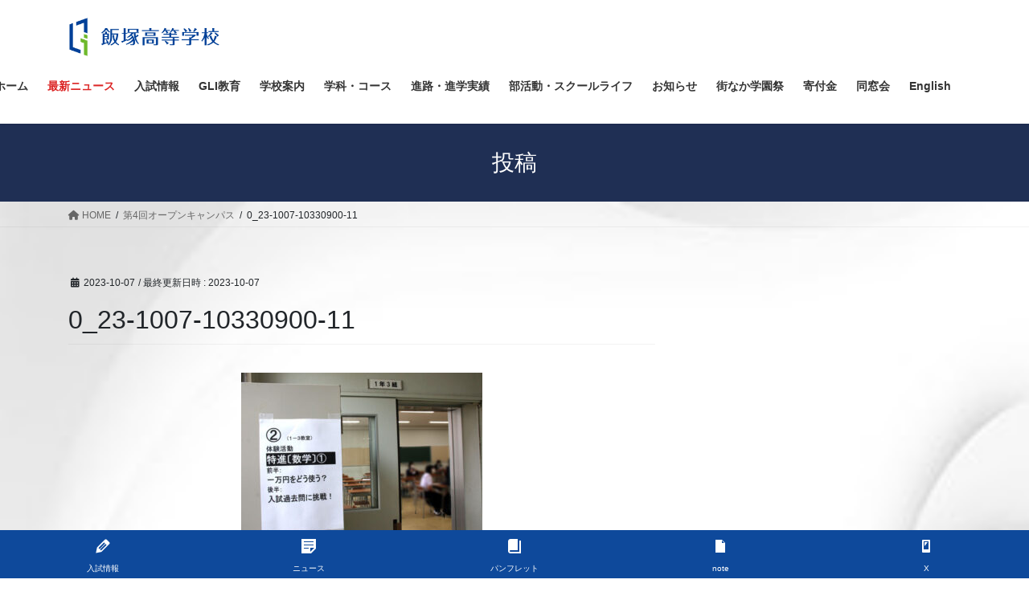

--- FILE ---
content_type: text/html; charset=UTF-8
request_url: https://iizuka.ed.jp/topics/23-1012-1100/attachment/0_23-1007-10330900-11/
body_size: 16367
content:
<!DOCTYPE html>
<html dir="ltr" lang="ja" prefix="og: https://ogp.me/ns#">
<head>
<meta charset="utf-8">
<meta http-equiv="X-UA-Compatible" content="IE=edge">
<meta name="viewport" content="width=device-width, initial-scale=1">
<title>0_23-1007-10330900-11 | 学校法人 嶋田学園 飯塚高等学校</title>

		<!-- All in One SEO 4.7.6 - aioseo.com -->
	<meta name="robots" content="max-image-preview:large" />
	<meta name="author" content="matsukuma-admin"/>
	<link rel="canonical" href="https://iizuka.ed.jp/topics/23-1012-1100/attachment/0_23-1007-10330900-11/" />
	<meta name="generator" content="All in One SEO (AIOSEO) 4.7.6" />

		<!-- Google tag (gtag.js) -->
<script async src="https://www.googletagmanager.com/gtag/js?id=G-0701DGV2FP"></script> <script> window.dataLayer = window.dataLayer || []; function gtag(){dataLayer.push(arguments);} gtag('js', new Date()); gtag('config', 'G-0701DGV2FP'); </script>
		<meta property="og:locale" content="ja_JP" />
		<meta property="og:site_name" content="学校法人 嶋田学園 飯塚高等学校" />
		<meta property="og:type" content="article" />
		<meta property="og:title" content="0_23-1007-10330900-11 | 学校法人 嶋田学園 飯塚高等学校" />
		<meta property="og:url" content="https://iizuka.ed.jp/topics/23-1012-1100/attachment/0_23-1007-10330900-11/" />
		<meta property="og:image" content="https://iizuka.ed.jp/wp-content/uploads/2023/08/23-0804-1015.jpg" />
		<meta property="og:image:secure_url" content="https://iizuka.ed.jp/wp-content/uploads/2023/08/23-0804-1015.jpg" />
		<meta property="og:image:width" content="1080" />
		<meta property="og:image:height" content="1080" />
		<meta property="article:published_time" content="2023-10-07T05:23:34+00:00" />
		<meta property="article:modified_time" content="2023-10-07T05:23:34+00:00" />
		<meta name="twitter:card" content="summary_large_image" />
		<meta name="twitter:title" content="0_23-1007-10330900-11 | 学校法人 嶋田学園 飯塚高等学校" />
		<meta name="twitter:image" content="https://iizuka.ed.jp/wp-content/uploads/2023/08/23-0804-1015.jpg" />
		<script type="application/ld+json" class="aioseo-schema">
			{"@context":"https:\/\/schema.org","@graph":[{"@type":"BreadcrumbList","@id":"https:\/\/iizuka.ed.jp\/topics\/23-1012-1100\/attachment\/0_23-1007-10330900-11\/#breadcrumblist","itemListElement":[{"@type":"ListItem","@id":"https:\/\/iizuka.ed.jp\/#listItem","position":1,"name":"\u5bb6","item":"https:\/\/iizuka.ed.jp\/","nextItem":{"@type":"ListItem","@id":"https:\/\/iizuka.ed.jp\/topics\/23-1012-1100\/attachment\/0_23-1007-10330900-11\/#listItem","name":"0_23-1007-10330900-11"}},{"@type":"ListItem","@id":"https:\/\/iizuka.ed.jp\/topics\/23-1012-1100\/attachment\/0_23-1007-10330900-11\/#listItem","position":2,"name":"0_23-1007-10330900-11","previousItem":{"@type":"ListItem","@id":"https:\/\/iizuka.ed.jp\/#listItem","name":"\u5bb6"}}]},{"@type":"ItemPage","@id":"https:\/\/iizuka.ed.jp\/topics\/23-1012-1100\/attachment\/0_23-1007-10330900-11\/#itempage","url":"https:\/\/iizuka.ed.jp\/topics\/23-1012-1100\/attachment\/0_23-1007-10330900-11\/","name":"0_23-1007-10330900-11 | \u5b66\u6821\u6cd5\u4eba \u5d8b\u7530\u5b66\u5712 \u98ef\u585a\u9ad8\u7b49\u5b66\u6821","inLanguage":"ja","isPartOf":{"@id":"https:\/\/iizuka.ed.jp\/#website"},"breadcrumb":{"@id":"https:\/\/iizuka.ed.jp\/topics\/23-1012-1100\/attachment\/0_23-1007-10330900-11\/#breadcrumblist"},"author":{"@id":"https:\/\/iizuka.ed.jp\/author\/matsukuma-admin\/#author"},"creator":{"@id":"https:\/\/iizuka.ed.jp\/author\/matsukuma-admin\/#author"},"datePublished":"2023-10-07T14:23:34+09:00","dateModified":"2023-10-07T14:23:34+09:00"},{"@type":"Organization","@id":"https:\/\/iizuka.ed.jp\/#organization","name":"\u5b66\u6821\u6cd5\u4eba \u5d8b\u7530\u5b66\u5712 \u98ef\u585a\u9ad8\u7b49\u5b66\u6821","url":"https:\/\/iizuka.ed.jp\/"},{"@type":"Person","@id":"https:\/\/iizuka.ed.jp\/author\/matsukuma-admin\/#author","url":"https:\/\/iizuka.ed.jp\/author\/matsukuma-admin\/","name":"matsukuma-admin","image":{"@type":"ImageObject","@id":"https:\/\/iizuka.ed.jp\/topics\/23-1012-1100\/attachment\/0_23-1007-10330900-11\/#authorImage","url":"https:\/\/secure.gravatar.com\/avatar\/ec9170fb35f6fa0f582a5eb2efec474aeafca563fd83953e68df9563db6db772?s=96&d=mm&r=g","width":96,"height":96,"caption":"matsukuma-admin"}},{"@type":"WebSite","@id":"https:\/\/iizuka.ed.jp\/#website","url":"https:\/\/iizuka.ed.jp\/","name":"\u5b66\u6821\u6cd5\u4eba \u5d8b\u7530\u5b66\u5712 \u98ef\u585a\u9ad8\u7b49\u5b66\u6821","inLanguage":"ja","publisher":{"@id":"https:\/\/iizuka.ed.jp\/#organization"}}]}
		</script>
		<!-- All in One SEO -->

<link rel="alternate" type="application/rss+xml" title="学校法人 嶋田学園 飯塚高等学校 &raquo; フィード" href="https://iizuka.ed.jp/feed/" />
<link rel="alternate" type="application/rss+xml" title="学校法人 嶋田学園 飯塚高等学校 &raquo; コメントフィード" href="https://iizuka.ed.jp/comments/feed/" />
<link rel="alternate" type="application/rss+xml" title="学校法人 嶋田学園 飯塚高等学校 &raquo; 0_23-1007-10330900-11 のコメントのフィード" href="https://iizuka.ed.jp/topics/23-1012-1100/attachment/0_23-1007-10330900-11/feed/" />
<link rel="alternate" title="oEmbed (JSON)" type="application/json+oembed" href="https://iizuka.ed.jp/wp-json/oembed/1.0/embed?url=https%3A%2F%2Fiizuka.ed.jp%2Ftopics%2F23-1012-1100%2Fattachment%2F0_23-1007-10330900-11%2F" />
<link rel="alternate" title="oEmbed (XML)" type="text/xml+oembed" href="https://iizuka.ed.jp/wp-json/oembed/1.0/embed?url=https%3A%2F%2Fiizuka.ed.jp%2Ftopics%2F23-1012-1100%2Fattachment%2F0_23-1007-10330900-11%2F&#038;format=xml" />
<style id='wp-img-auto-sizes-contain-inline-css' type='text/css'>
img:is([sizes=auto i],[sizes^="auto," i]){contain-intrinsic-size:3000px 1500px}
/*# sourceURL=wp-img-auto-sizes-contain-inline-css */
</style>
<style id='wp-emoji-styles-inline-css' type='text/css'>

	img.wp-smiley, img.emoji {
		display: inline !important;
		border: none !important;
		box-shadow: none !important;
		height: 1em !important;
		width: 1em !important;
		margin: 0 0.07em !important;
		vertical-align: -0.1em !important;
		background: none !important;
		padding: 0 !important;
	}
/*# sourceURL=wp-emoji-styles-inline-css */
</style>
<style id='wp-block-library-inline-css' type='text/css'>
:root{--wp-block-synced-color:#7a00df;--wp-block-synced-color--rgb:122,0,223;--wp-bound-block-color:var(--wp-block-synced-color);--wp-editor-canvas-background:#ddd;--wp-admin-theme-color:#007cba;--wp-admin-theme-color--rgb:0,124,186;--wp-admin-theme-color-darker-10:#006ba1;--wp-admin-theme-color-darker-10--rgb:0,107,160.5;--wp-admin-theme-color-darker-20:#005a87;--wp-admin-theme-color-darker-20--rgb:0,90,135;--wp-admin-border-width-focus:2px}@media (min-resolution:192dpi){:root{--wp-admin-border-width-focus:1.5px}}.wp-element-button{cursor:pointer}:root .has-very-light-gray-background-color{background-color:#eee}:root .has-very-dark-gray-background-color{background-color:#313131}:root .has-very-light-gray-color{color:#eee}:root .has-very-dark-gray-color{color:#313131}:root .has-vivid-green-cyan-to-vivid-cyan-blue-gradient-background{background:linear-gradient(135deg,#00d084,#0693e3)}:root .has-purple-crush-gradient-background{background:linear-gradient(135deg,#34e2e4,#4721fb 50%,#ab1dfe)}:root .has-hazy-dawn-gradient-background{background:linear-gradient(135deg,#faaca8,#dad0ec)}:root .has-subdued-olive-gradient-background{background:linear-gradient(135deg,#fafae1,#67a671)}:root .has-atomic-cream-gradient-background{background:linear-gradient(135deg,#fdd79a,#004a59)}:root .has-nightshade-gradient-background{background:linear-gradient(135deg,#330968,#31cdcf)}:root .has-midnight-gradient-background{background:linear-gradient(135deg,#020381,#2874fc)}:root{--wp--preset--font-size--normal:16px;--wp--preset--font-size--huge:42px}.has-regular-font-size{font-size:1em}.has-larger-font-size{font-size:2.625em}.has-normal-font-size{font-size:var(--wp--preset--font-size--normal)}.has-huge-font-size{font-size:var(--wp--preset--font-size--huge)}.has-text-align-center{text-align:center}.has-text-align-left{text-align:left}.has-text-align-right{text-align:right}.has-fit-text{white-space:nowrap!important}#end-resizable-editor-section{display:none}.aligncenter{clear:both}.items-justified-left{justify-content:flex-start}.items-justified-center{justify-content:center}.items-justified-right{justify-content:flex-end}.items-justified-space-between{justify-content:space-between}.screen-reader-text{border:0;clip-path:inset(50%);height:1px;margin:-1px;overflow:hidden;padding:0;position:absolute;width:1px;word-wrap:normal!important}.screen-reader-text:focus{background-color:#ddd;clip-path:none;color:#444;display:block;font-size:1em;height:auto;left:5px;line-height:normal;padding:15px 23px 14px;text-decoration:none;top:5px;width:auto;z-index:100000}html :where(.has-border-color){border-style:solid}html :where([style*=border-top-color]){border-top-style:solid}html :where([style*=border-right-color]){border-right-style:solid}html :where([style*=border-bottom-color]){border-bottom-style:solid}html :where([style*=border-left-color]){border-left-style:solid}html :where([style*=border-width]){border-style:solid}html :where([style*=border-top-width]){border-top-style:solid}html :where([style*=border-right-width]){border-right-style:solid}html :where([style*=border-bottom-width]){border-bottom-style:solid}html :where([style*=border-left-width]){border-left-style:solid}html :where(img[class*=wp-image-]){height:auto;max-width:100%}:where(figure){margin:0 0 1em}html :where(.is-position-sticky){--wp-admin--admin-bar--position-offset:var(--wp-admin--admin-bar--height,0px)}@media screen and (max-width:600px){html :where(.is-position-sticky){--wp-admin--admin-bar--position-offset:0px}}

/*# sourceURL=wp-block-library-inline-css */
</style><style id='wp-block-button-inline-css' type='text/css'>
.wp-block-button__link{align-content:center;box-sizing:border-box;cursor:pointer;display:inline-block;height:100%;text-align:center;word-break:break-word}.wp-block-button__link.aligncenter{text-align:center}.wp-block-button__link.alignright{text-align:right}:where(.wp-block-button__link){border-radius:9999px;box-shadow:none;padding:calc(.667em + 2px) calc(1.333em + 2px);text-decoration:none}.wp-block-button[style*=text-decoration] .wp-block-button__link{text-decoration:inherit}.wp-block-buttons>.wp-block-button.has-custom-width{max-width:none}.wp-block-buttons>.wp-block-button.has-custom-width .wp-block-button__link{width:100%}.wp-block-buttons>.wp-block-button.has-custom-font-size .wp-block-button__link{font-size:inherit}.wp-block-buttons>.wp-block-button.wp-block-button__width-25{width:calc(25% - var(--wp--style--block-gap, .5em)*.75)}.wp-block-buttons>.wp-block-button.wp-block-button__width-50{width:calc(50% - var(--wp--style--block-gap, .5em)*.5)}.wp-block-buttons>.wp-block-button.wp-block-button__width-75{width:calc(75% - var(--wp--style--block-gap, .5em)*.25)}.wp-block-buttons>.wp-block-button.wp-block-button__width-100{flex-basis:100%;width:100%}.wp-block-buttons.is-vertical>.wp-block-button.wp-block-button__width-25{width:25%}.wp-block-buttons.is-vertical>.wp-block-button.wp-block-button__width-50{width:50%}.wp-block-buttons.is-vertical>.wp-block-button.wp-block-button__width-75{width:75%}.wp-block-button.is-style-squared,.wp-block-button__link.wp-block-button.is-style-squared{border-radius:0}.wp-block-button.no-border-radius,.wp-block-button__link.no-border-radius{border-radius:0!important}:root :where(.wp-block-button .wp-block-button__link.is-style-outline),:root :where(.wp-block-button.is-style-outline>.wp-block-button__link){border:2px solid;padding:.667em 1.333em}:root :where(.wp-block-button .wp-block-button__link.is-style-outline:not(.has-text-color)),:root :where(.wp-block-button.is-style-outline>.wp-block-button__link:not(.has-text-color)){color:currentColor}:root :where(.wp-block-button .wp-block-button__link.is-style-outline:not(.has-background)),:root :where(.wp-block-button.is-style-outline>.wp-block-button__link:not(.has-background)){background-color:initial;background-image:none}
/*# sourceURL=https://iizuka.ed.jp/wp-includes/blocks/button/style.min.css */
</style>
<style id='wp-block-buttons-inline-css' type='text/css'>
.wp-block-buttons{box-sizing:border-box}.wp-block-buttons.is-vertical{flex-direction:column}.wp-block-buttons.is-vertical>.wp-block-button:last-child{margin-bottom:0}.wp-block-buttons>.wp-block-button{display:inline-block;margin:0}.wp-block-buttons.is-content-justification-left{justify-content:flex-start}.wp-block-buttons.is-content-justification-left.is-vertical{align-items:flex-start}.wp-block-buttons.is-content-justification-center{justify-content:center}.wp-block-buttons.is-content-justification-center.is-vertical{align-items:center}.wp-block-buttons.is-content-justification-right{justify-content:flex-end}.wp-block-buttons.is-content-justification-right.is-vertical{align-items:flex-end}.wp-block-buttons.is-content-justification-space-between{justify-content:space-between}.wp-block-buttons.aligncenter{text-align:center}.wp-block-buttons:not(.is-content-justification-space-between,.is-content-justification-right,.is-content-justification-left,.is-content-justification-center) .wp-block-button.aligncenter{margin-left:auto;margin-right:auto;width:100%}.wp-block-buttons[style*=text-decoration] .wp-block-button,.wp-block-buttons[style*=text-decoration] .wp-block-button__link{text-decoration:inherit}.wp-block-buttons.has-custom-font-size .wp-block-button__link{font-size:inherit}.wp-block-buttons .wp-block-button__link{width:100%}.wp-block-button.aligncenter{text-align:center}
/*# sourceURL=https://iizuka.ed.jp/wp-includes/blocks/buttons/style.min.css */
</style>
<style id='wp-block-columns-inline-css' type='text/css'>
.wp-block-columns{box-sizing:border-box;display:flex;flex-wrap:wrap!important}@media (min-width:782px){.wp-block-columns{flex-wrap:nowrap!important}}.wp-block-columns{align-items:normal!important}.wp-block-columns.are-vertically-aligned-top{align-items:flex-start}.wp-block-columns.are-vertically-aligned-center{align-items:center}.wp-block-columns.are-vertically-aligned-bottom{align-items:flex-end}@media (max-width:781px){.wp-block-columns:not(.is-not-stacked-on-mobile)>.wp-block-column{flex-basis:100%!important}}@media (min-width:782px){.wp-block-columns:not(.is-not-stacked-on-mobile)>.wp-block-column{flex-basis:0;flex-grow:1}.wp-block-columns:not(.is-not-stacked-on-mobile)>.wp-block-column[style*=flex-basis]{flex-grow:0}}.wp-block-columns.is-not-stacked-on-mobile{flex-wrap:nowrap!important}.wp-block-columns.is-not-stacked-on-mobile>.wp-block-column{flex-basis:0;flex-grow:1}.wp-block-columns.is-not-stacked-on-mobile>.wp-block-column[style*=flex-basis]{flex-grow:0}:where(.wp-block-columns){margin-bottom:1.75em}:where(.wp-block-columns.has-background){padding:1.25em 2.375em}.wp-block-column{flex-grow:1;min-width:0;overflow-wrap:break-word;word-break:break-word}.wp-block-column.is-vertically-aligned-top{align-self:flex-start}.wp-block-column.is-vertically-aligned-center{align-self:center}.wp-block-column.is-vertically-aligned-bottom{align-self:flex-end}.wp-block-column.is-vertically-aligned-stretch{align-self:stretch}.wp-block-column.is-vertically-aligned-bottom,.wp-block-column.is-vertically-aligned-center,.wp-block-column.is-vertically-aligned-top{width:100%}
/*# sourceURL=https://iizuka.ed.jp/wp-includes/blocks/columns/style.min.css */
</style>
<style id='wp-block-paragraph-inline-css' type='text/css'>
.is-small-text{font-size:.875em}.is-regular-text{font-size:1em}.is-large-text{font-size:2.25em}.is-larger-text{font-size:3em}.has-drop-cap:not(:focus):first-letter{float:left;font-size:8.4em;font-style:normal;font-weight:100;line-height:.68;margin:.05em .1em 0 0;text-transform:uppercase}body.rtl .has-drop-cap:not(:focus):first-letter{float:none;margin-left:.1em}p.has-drop-cap.has-background{overflow:hidden}:root :where(p.has-background){padding:1.25em 2.375em}:where(p.has-text-color:not(.has-link-color)) a{color:inherit}p.has-text-align-left[style*="writing-mode:vertical-lr"],p.has-text-align-right[style*="writing-mode:vertical-rl"]{rotate:180deg}
/*# sourceURL=https://iizuka.ed.jp/wp-includes/blocks/paragraph/style.min.css */
</style>
<style id='global-styles-inline-css' type='text/css'>
:root{--wp--preset--aspect-ratio--square: 1;--wp--preset--aspect-ratio--4-3: 4/3;--wp--preset--aspect-ratio--3-4: 3/4;--wp--preset--aspect-ratio--3-2: 3/2;--wp--preset--aspect-ratio--2-3: 2/3;--wp--preset--aspect-ratio--16-9: 16/9;--wp--preset--aspect-ratio--9-16: 9/16;--wp--preset--color--black: #000000;--wp--preset--color--cyan-bluish-gray: #abb8c3;--wp--preset--color--white: #ffffff;--wp--preset--color--pale-pink: #f78da7;--wp--preset--color--vivid-red: #cf2e2e;--wp--preset--color--luminous-vivid-orange: #ff6900;--wp--preset--color--luminous-vivid-amber: #fcb900;--wp--preset--color--light-green-cyan: #7bdcb5;--wp--preset--color--vivid-green-cyan: #00d084;--wp--preset--color--pale-cyan-blue: #8ed1fc;--wp--preset--color--vivid-cyan-blue: #0693e3;--wp--preset--color--vivid-purple: #9b51e0;--wp--preset--gradient--vivid-cyan-blue-to-vivid-purple: linear-gradient(135deg,rgb(6,147,227) 0%,rgb(155,81,224) 100%);--wp--preset--gradient--light-green-cyan-to-vivid-green-cyan: linear-gradient(135deg,rgb(122,220,180) 0%,rgb(0,208,130) 100%);--wp--preset--gradient--luminous-vivid-amber-to-luminous-vivid-orange: linear-gradient(135deg,rgb(252,185,0) 0%,rgb(255,105,0) 100%);--wp--preset--gradient--luminous-vivid-orange-to-vivid-red: linear-gradient(135deg,rgb(255,105,0) 0%,rgb(207,46,46) 100%);--wp--preset--gradient--very-light-gray-to-cyan-bluish-gray: linear-gradient(135deg,rgb(238,238,238) 0%,rgb(169,184,195) 100%);--wp--preset--gradient--cool-to-warm-spectrum: linear-gradient(135deg,rgb(74,234,220) 0%,rgb(151,120,209) 20%,rgb(207,42,186) 40%,rgb(238,44,130) 60%,rgb(251,105,98) 80%,rgb(254,248,76) 100%);--wp--preset--gradient--blush-light-purple: linear-gradient(135deg,rgb(255,206,236) 0%,rgb(152,150,240) 100%);--wp--preset--gradient--blush-bordeaux: linear-gradient(135deg,rgb(254,205,165) 0%,rgb(254,45,45) 50%,rgb(107,0,62) 100%);--wp--preset--gradient--luminous-dusk: linear-gradient(135deg,rgb(255,203,112) 0%,rgb(199,81,192) 50%,rgb(65,88,208) 100%);--wp--preset--gradient--pale-ocean: linear-gradient(135deg,rgb(255,245,203) 0%,rgb(182,227,212) 50%,rgb(51,167,181) 100%);--wp--preset--gradient--electric-grass: linear-gradient(135deg,rgb(202,248,128) 0%,rgb(113,206,126) 100%);--wp--preset--gradient--midnight: linear-gradient(135deg,rgb(2,3,129) 0%,rgb(40,116,252) 100%);--wp--preset--font-size--small: 13px;--wp--preset--font-size--medium: 20px;--wp--preset--font-size--large: 36px;--wp--preset--font-size--x-large: 42px;--wp--preset--spacing--20: 0.44rem;--wp--preset--spacing--30: 0.67rem;--wp--preset--spacing--40: 1rem;--wp--preset--spacing--50: 1.5rem;--wp--preset--spacing--60: 2.25rem;--wp--preset--spacing--70: 3.38rem;--wp--preset--spacing--80: 5.06rem;--wp--preset--shadow--natural: 6px 6px 9px rgba(0, 0, 0, 0.2);--wp--preset--shadow--deep: 12px 12px 50px rgba(0, 0, 0, 0.4);--wp--preset--shadow--sharp: 6px 6px 0px rgba(0, 0, 0, 0.2);--wp--preset--shadow--outlined: 6px 6px 0px -3px rgb(255, 255, 255), 6px 6px rgb(0, 0, 0);--wp--preset--shadow--crisp: 6px 6px 0px rgb(0, 0, 0);}:where(.is-layout-flex){gap: 0.5em;}:where(.is-layout-grid){gap: 0.5em;}body .is-layout-flex{display: flex;}.is-layout-flex{flex-wrap: wrap;align-items: center;}.is-layout-flex > :is(*, div){margin: 0;}body .is-layout-grid{display: grid;}.is-layout-grid > :is(*, div){margin: 0;}:where(.wp-block-columns.is-layout-flex){gap: 2em;}:where(.wp-block-columns.is-layout-grid){gap: 2em;}:where(.wp-block-post-template.is-layout-flex){gap: 1.25em;}:where(.wp-block-post-template.is-layout-grid){gap: 1.25em;}.has-black-color{color: var(--wp--preset--color--black) !important;}.has-cyan-bluish-gray-color{color: var(--wp--preset--color--cyan-bluish-gray) !important;}.has-white-color{color: var(--wp--preset--color--white) !important;}.has-pale-pink-color{color: var(--wp--preset--color--pale-pink) !important;}.has-vivid-red-color{color: var(--wp--preset--color--vivid-red) !important;}.has-luminous-vivid-orange-color{color: var(--wp--preset--color--luminous-vivid-orange) !important;}.has-luminous-vivid-amber-color{color: var(--wp--preset--color--luminous-vivid-amber) !important;}.has-light-green-cyan-color{color: var(--wp--preset--color--light-green-cyan) !important;}.has-vivid-green-cyan-color{color: var(--wp--preset--color--vivid-green-cyan) !important;}.has-pale-cyan-blue-color{color: var(--wp--preset--color--pale-cyan-blue) !important;}.has-vivid-cyan-blue-color{color: var(--wp--preset--color--vivid-cyan-blue) !important;}.has-vivid-purple-color{color: var(--wp--preset--color--vivid-purple) !important;}.has-black-background-color{background-color: var(--wp--preset--color--black) !important;}.has-cyan-bluish-gray-background-color{background-color: var(--wp--preset--color--cyan-bluish-gray) !important;}.has-white-background-color{background-color: var(--wp--preset--color--white) !important;}.has-pale-pink-background-color{background-color: var(--wp--preset--color--pale-pink) !important;}.has-vivid-red-background-color{background-color: var(--wp--preset--color--vivid-red) !important;}.has-luminous-vivid-orange-background-color{background-color: var(--wp--preset--color--luminous-vivid-orange) !important;}.has-luminous-vivid-amber-background-color{background-color: var(--wp--preset--color--luminous-vivid-amber) !important;}.has-light-green-cyan-background-color{background-color: var(--wp--preset--color--light-green-cyan) !important;}.has-vivid-green-cyan-background-color{background-color: var(--wp--preset--color--vivid-green-cyan) !important;}.has-pale-cyan-blue-background-color{background-color: var(--wp--preset--color--pale-cyan-blue) !important;}.has-vivid-cyan-blue-background-color{background-color: var(--wp--preset--color--vivid-cyan-blue) !important;}.has-vivid-purple-background-color{background-color: var(--wp--preset--color--vivid-purple) !important;}.has-black-border-color{border-color: var(--wp--preset--color--black) !important;}.has-cyan-bluish-gray-border-color{border-color: var(--wp--preset--color--cyan-bluish-gray) !important;}.has-white-border-color{border-color: var(--wp--preset--color--white) !important;}.has-pale-pink-border-color{border-color: var(--wp--preset--color--pale-pink) !important;}.has-vivid-red-border-color{border-color: var(--wp--preset--color--vivid-red) !important;}.has-luminous-vivid-orange-border-color{border-color: var(--wp--preset--color--luminous-vivid-orange) !important;}.has-luminous-vivid-amber-border-color{border-color: var(--wp--preset--color--luminous-vivid-amber) !important;}.has-light-green-cyan-border-color{border-color: var(--wp--preset--color--light-green-cyan) !important;}.has-vivid-green-cyan-border-color{border-color: var(--wp--preset--color--vivid-green-cyan) !important;}.has-pale-cyan-blue-border-color{border-color: var(--wp--preset--color--pale-cyan-blue) !important;}.has-vivid-cyan-blue-border-color{border-color: var(--wp--preset--color--vivid-cyan-blue) !important;}.has-vivid-purple-border-color{border-color: var(--wp--preset--color--vivid-purple) !important;}.has-vivid-cyan-blue-to-vivid-purple-gradient-background{background: var(--wp--preset--gradient--vivid-cyan-blue-to-vivid-purple) !important;}.has-light-green-cyan-to-vivid-green-cyan-gradient-background{background: var(--wp--preset--gradient--light-green-cyan-to-vivid-green-cyan) !important;}.has-luminous-vivid-amber-to-luminous-vivid-orange-gradient-background{background: var(--wp--preset--gradient--luminous-vivid-amber-to-luminous-vivid-orange) !important;}.has-luminous-vivid-orange-to-vivid-red-gradient-background{background: var(--wp--preset--gradient--luminous-vivid-orange-to-vivid-red) !important;}.has-very-light-gray-to-cyan-bluish-gray-gradient-background{background: var(--wp--preset--gradient--very-light-gray-to-cyan-bluish-gray) !important;}.has-cool-to-warm-spectrum-gradient-background{background: var(--wp--preset--gradient--cool-to-warm-spectrum) !important;}.has-blush-light-purple-gradient-background{background: var(--wp--preset--gradient--blush-light-purple) !important;}.has-blush-bordeaux-gradient-background{background: var(--wp--preset--gradient--blush-bordeaux) !important;}.has-luminous-dusk-gradient-background{background: var(--wp--preset--gradient--luminous-dusk) !important;}.has-pale-ocean-gradient-background{background: var(--wp--preset--gradient--pale-ocean) !important;}.has-electric-grass-gradient-background{background: var(--wp--preset--gradient--electric-grass) !important;}.has-midnight-gradient-background{background: var(--wp--preset--gradient--midnight) !important;}.has-small-font-size{font-size: var(--wp--preset--font-size--small) !important;}.has-medium-font-size{font-size: var(--wp--preset--font-size--medium) !important;}.has-large-font-size{font-size: var(--wp--preset--font-size--large) !important;}.has-x-large-font-size{font-size: var(--wp--preset--font-size--x-large) !important;}
:where(.wp-block-columns.is-layout-flex){gap: 2em;}:where(.wp-block-columns.is-layout-grid){gap: 2em;}
/*# sourceURL=global-styles-inline-css */
</style>
<style id='core-block-supports-inline-css' type='text/css'>
.wp-container-core-buttons-is-layout-fdcfc74e{justify-content:flex-start;}.wp-container-core-columns-is-layout-9d6595d7{flex-wrap:nowrap;}
/*# sourceURL=core-block-supports-inline-css */
</style>

<style id='classic-theme-styles-inline-css' type='text/css'>
/*! This file is auto-generated */
.wp-block-button__link{color:#fff;background-color:#32373c;border-radius:9999px;box-shadow:none;text-decoration:none;padding:calc(.667em + 2px) calc(1.333em + 2px);font-size:1.125em}.wp-block-file__button{background:#32373c;color:#fff;text-decoration:none}
/*# sourceURL=/wp-includes/css/classic-themes.min.css */
</style>
<link rel='stylesheet' id='dashicons-css' href='https://iizuka.ed.jp/wp-includes/css/dashicons.min.css?ver=74143cd002e9c4de2ab08d2c419071ad' type='text/css' media='all' />
<link rel='stylesheet' id='rt-fontawsome-css' href='https://iizuka.ed.jp/wp-content/plugins/the-post-grid/assets/vendor/font-awesome/css/font-awesome.min.css?ver=7.7.15' type='text/css' media='all' />
<link rel='stylesheet' id='rt-tpg-css' href='https://iizuka.ed.jp/wp-content/plugins/the-post-grid/assets/css/thepostgrid.min.css?ver=7.7.15' type='text/css' media='all' />
<link rel='stylesheet' id='bootstrap-4-style-css' href='https://iizuka.ed.jp/wp-content/themes/lightning/_g2/library/bootstrap-4/css/bootstrap.min.css?ver=4.5.0' type='text/css' media='all' />
<link rel='stylesheet' id='lightning-common-style-css' href='https://iizuka.ed.jp/wp-content/themes/lightning/_g2/assets/css/common.css?ver=15.28.2' type='text/css' media='all' />
<style id='lightning-common-style-inline-css' type='text/css'>
/* vk-mobile-nav */:root {--vk-mobile-nav-menu-btn-bg-src: url("https://iizuka.ed.jp/wp-content/themes/lightning/_g2/inc/vk-mobile-nav/package/images/vk-menu-btn-black.svg");--vk-mobile-nav-menu-btn-close-bg-src: url("https://iizuka.ed.jp/wp-content/themes/lightning/_g2/inc/vk-mobile-nav/package/images/vk-menu-close-black.svg");--vk-menu-acc-icon-open-black-bg-src: url("https://iizuka.ed.jp/wp-content/themes/lightning/_g2/inc/vk-mobile-nav/package/images/vk-menu-acc-icon-open-black.svg");--vk-menu-acc-icon-open-white-bg-src: url("https://iizuka.ed.jp/wp-content/themes/lightning/_g2/inc/vk-mobile-nav/package/images/vk-menu-acc-icon-open-white.svg");--vk-menu-acc-icon-close-black-bg-src: url("https://iizuka.ed.jp/wp-content/themes/lightning/_g2/inc/vk-mobile-nav/package/images/vk-menu-close-black.svg");--vk-menu-acc-icon-close-white-bg-src: url("https://iizuka.ed.jp/wp-content/themes/lightning/_g2/inc/vk-mobile-nav/package/images/vk-menu-close-white.svg");}
/*# sourceURL=lightning-common-style-inline-css */
</style>
<link rel='stylesheet' id='lightning-design-style-css' href='https://iizuka.ed.jp/wp-content/themes/lightning/_g2/design-skin/origin2/css/style.css?ver=15.28.2' type='text/css' media='all' />
<style id='lightning-design-style-inline-css' type='text/css'>
:root {--color-key:#1f2f54;--wp--preset--color--vk-color-primary:#1f2f54;--color-key-dark:#2e6da4;}
/* ltg common custom */:root {--vk-menu-acc-btn-border-color:#333;--vk-color-primary:#1f2f54;--vk-color-primary-dark:#1a2847;--vk-color-primary-vivid:#22345c;--color-key:#1f2f54;--wp--preset--color--vk-color-primary:#1f2f54;--color-key-dark:#1a2847;}.veu_color_txt_key { color:#1a2847 ; }.veu_color_bg_key { background-color:#1a2847 ; }.veu_color_border_key { border-color:#1a2847 ; }.btn-default { border-color:#1f2f54;color:#1f2f54;}.btn-default:focus,.btn-default:hover { border-color:#1f2f54;background-color: #1f2f54; }.wp-block-search__button,.btn-primary { background-color:#1f2f54;border-color:#1a2847; }.wp-block-search__button:focus,.wp-block-search__button:hover,.btn-primary:not(:disabled):not(.disabled):active,.btn-primary:focus,.btn-primary:hover { background-color:#1a2847;border-color:#1f2f54; }.btn-outline-primary { color : #1f2f54 ; border-color:#1f2f54; }.btn-outline-primary:not(:disabled):not(.disabled):active,.btn-outline-primary:focus,.btn-outline-primary:hover { color : #fff; background-color:#1f2f54;border-color:#1a2847; }a { color:#337ab7; }
.tagcloud a:before { font-family: "Font Awesome 5 Free";content: "\f02b";font-weight: bold; }
.media .media-body .media-heading a:hover { color:#1f2f54; }@media (min-width: 768px){.gMenu > li:before,.gMenu > li.menu-item-has-children::after { border-bottom-color:#1a2847 }.gMenu li li { background-color:#1a2847 }.gMenu li li a:hover { background-color:#1f2f54; }} /* @media (min-width: 768px) */.page-header { background-color:#1f2f54; }h2,.mainSection-title { border-top-color:#1f2f54; }h3:after,.subSection-title:after { border-bottom-color:#1f2f54; }ul.page-numbers li span.page-numbers.current,.page-link dl .post-page-numbers.current { background-color:#1f2f54; }.pager li > a { border-color:#1f2f54;color:#1f2f54;}.pager li > a:hover { background-color:#1f2f54;color:#fff;}.siteFooter { border-top-color:#1f2f54; }dt { border-left-color:#1f2f54; }:root {--g_nav_main_acc_icon_open_url:url(https://iizuka.ed.jp/wp-content/themes/lightning/_g2/inc/vk-mobile-nav/package/images/vk-menu-acc-icon-open-black.svg);--g_nav_main_acc_icon_close_url: url(https://iizuka.ed.jp/wp-content/themes/lightning/_g2/inc/vk-mobile-nav/package/images/vk-menu-close-black.svg);--g_nav_sub_acc_icon_open_url: url(https://iizuka.ed.jp/wp-content/themes/lightning/_g2/inc/vk-mobile-nav/package/images/vk-menu-acc-icon-open-white.svg);--g_nav_sub_acc_icon_close_url: url(https://iizuka.ed.jp/wp-content/themes/lightning/_g2/inc/vk-mobile-nav/package/images/vk-menu-close-white.svg);}
/*# sourceURL=lightning-design-style-inline-css */
</style>
<link rel='stylesheet' id='lightning-theme-style-css' href='https://iizuka.ed.jp/wp-content/themes/lightning/style.css?ver=15.28.2' type='text/css' media='all' />
<link rel='stylesheet' id='vk-font-awesome-css' href='https://iizuka.ed.jp/wp-content/themes/lightning/vendor/vektor-inc/font-awesome-versions/src/versions/6/css/all.min.css?ver=6.4.2' type='text/css' media='all' />
<script type="text/javascript" src="https://iizuka.ed.jp/wp-includes/js/jquery/jquery.min.js?ver=3.7.1" id="jquery-core-js"></script>
<script type="text/javascript" src="https://iizuka.ed.jp/wp-includes/js/jquery/jquery-migrate.min.js?ver=3.4.1" id="jquery-migrate-js"></script>
<link rel="https://api.w.org/" href="https://iizuka.ed.jp/wp-json/" /><link rel="alternate" title="JSON" type="application/json" href="https://iizuka.ed.jp/wp-json/wp/v2/media/3002" /><link rel="EditURI" type="application/rsd+xml" title="RSD" href="https://iizuka.ed.jp/xmlrpc.php?rsd" />

<link rel='shortlink' href='https://iizuka.ed.jp/?p=3002' />
<meta name="viewport" content="initial-scale=1, viewport-fit=cover">

		<script>

			jQuery(window).on('elementor/frontend/init', function () {
				var previewIframe = jQuery('#elementor-preview-iframe').get(0);

				// Attach a load event listener to the preview iframe
				jQuery(previewIframe).on('load', function () {
					var tpg_selector = tpg_str_rev("nottub-tropmi-gpttr nottub-aera-noitces-dda-rotnemele");

					var logo = "https://iizuka.ed.jp/wp-content/plugins/the-post-grid";
					var log_path = "/assets/images/icon-40x40.svg"; //tpg_str_rev("gvs.04x04-noci/segami/stessa/");

					jQuery('<div class="' + tpg_selector + '" style="vertical-align: bottom;margin-left: 5px;"><img src="' + logo + log_path + '" alt="TPG"/></div>').insertBefore(".elementor-add-section-drag-title");
				});

			});
		</script>
		<style>
			:root {
				--tpg-primary-color: #0d6efd;
				--tpg-secondary-color: #0654c4;
				--tpg-primary-light: #c4d0ff
			}

					</style>

		<style id="lightning-color-custom-for-plugins" type="text/css">/* ltg theme common */.color_key_bg,.color_key_bg_hover:hover{background-color: #1f2f54;}.color_key_txt,.color_key_txt_hover:hover{color: #1f2f54;}.color_key_border,.color_key_border_hover:hover{border-color: #1f2f54;}.color_key_dark_bg,.color_key_dark_bg_hover:hover{background-color: #2e6da4;}.color_key_dark_txt,.color_key_dark_txt_hover:hover{color: #2e6da4;}.color_key_dark_border,.color_key_dark_border_hover:hover{border-color: #2e6da4;}</style><noscript><style>.lazyload[data-src]{display:none !important;}</style></noscript><style>.lazyload{background-image:none !important;}.lazyload:before{background-image:none !important;}</style><style type="text/css" id="custom-background-css">
body.custom-background { background-image: url("https://iizuka.ed.jp/wp-content/uploads/2024/05/HP背景画像.jpg"); background-position: left top; background-size: cover; background-repeat: no-repeat; background-attachment: fixed; }
</style>
	<link rel="icon" href="https://iizuka.ed.jp/wp-content/uploads/2023/07/cropped-スクリーンショット-2023-07-03-8.10.06-32x32.png" sizes="32x32" />
<link rel="icon" href="https://iizuka.ed.jp/wp-content/uploads/2023/07/cropped-スクリーンショット-2023-07-03-8.10.06-192x192.png" sizes="192x192" />
<link rel="apple-touch-icon" href="https://iizuka.ed.jp/wp-content/uploads/2023/07/cropped-スクリーンショット-2023-07-03-8.10.06-180x180.png" />
<meta name="msapplication-TileImage" content="https://iizuka.ed.jp/wp-content/uploads/2023/07/cropped-スクリーンショット-2023-07-03-8.10.06-270x270.png" />
		<style type="text/css" id="wp-custom-css">
			footer .copySection p:nth-child(2) {
    display:none !important;
}

#menu-item-3618 > a {
	color: #dc2626;
}

.menu-item-3618 > a {
	color: #dc2626 !important;
}
		</style>
		
<link rel='stylesheet' id='fixed-bottom-menu-css' href='https://iizuka.ed.jp/wp-content/plugins/fixed-bottom-menu/template/fixedbottommenu.css?ver=1.00' type='text/css' media='all' />
<style id='fixed-bottom-menu-inline-css' type='text/css'>

#fixed-bottom-menu {
  line-height: 45px;
  z-index: 30;
}
.fixed-bottom-menu-text {
  font-size: 10px;
}
.fixed-bottom-menu-container {
  background-color: #0e499b;
}
.fixed-bottom-menu-item {
  -webkit-flex-basis: 20%;
  -ms-flex-preferred-size: 20%;
  flex-basis: 20%;
}
.fixed-bottom-menu-item a {
  color: #ffffff;
  padding-top: 0.6rem;
  line-height: 1.5em;
}
.fixed-bottom-menu-item a:hover {
  color: #000080;
}
@media( min-width: 1300px ) {
  #fixed-bottom-menu {
	display: none;
  }
}

/*# sourceURL=fixed-bottom-menu-inline-css */
</style>
</head>
<body class="attachment wp-singular attachment-template-default single single-attachment postid-3002 attachmentid-3002 attachment-jpeg custom-background wp-theme-lightning rttpg rttpg-7.7.15 radius-frontend rttpg-body-wrap rttpg-flaticon sidebar-fix sidebar-fix-priority-top bootstrap4 device-pc fa_v6_css">
<a class="skip-link screen-reader-text" href="#main">コンテンツへスキップ</a>
<a class="skip-link screen-reader-text" href="#vk-mobile-nav">ナビゲーションに移動</a>
<header class="siteHeader">
		<div class="container siteHeadContainer">
		<div class="navbar-header">
						<p class="navbar-brand siteHeader_logo">
			<a href="https://iizuka.ed.jp/">
				<span><img src="[data-uri]" alt="学校法人 嶋田学園 飯塚高等学校" data-src="https://iizuka.ed.jp/wp-content/uploads/2024/05/logo-scaled-1.jpg" decoding="async" class="lazyload" data-eio-rwidth="2560" data-eio-rheight="679" /><noscript><img src="https://iizuka.ed.jp/wp-content/uploads/2024/05/logo-scaled-1.jpg" alt="学校法人 嶋田学園 飯塚高等学校" data-eio="l" /></noscript></span>
			</a>
			</p>
					</div>

					<div id="gMenu_outer" class="gMenu_outer">
				<nav class="menu-%e3%83%a1%e3%83%8b%e3%83%a5%e3%83%bc-container"><ul id="menu-%e3%83%a1%e3%83%8b%e3%83%a5%e3%83%bc" class="menu gMenu vk-menu-acc"><li id="menu-item-3601" class="menu-item menu-item-type-custom menu-item-object-custom menu-item-home"><a href="https://iizuka.ed.jp"><strong class="gMenu_name">ホーム</strong></a></li>
<li id="menu-item-3618" class="menu-item menu-item-type-post_type menu-item-object-page menu-item-has-children"><a href="https://iizuka.ed.jp/%e6%9c%80%e6%96%b0%e3%83%8b%e3%83%a5%e3%83%bc%e3%82%b9/"><strong class="gMenu_name">最新ニュース</strong></a>
<ul class="sub-menu">
	<li id="menu-item-6868" class="menu-item menu-item-type-custom menu-item-object-custom"><a href="https://iizuka.ed.jp/最新ニュース/">最新ニュース</a></li>
	<li id="menu-item-4499" class="menu-item menu-item-type-post_type menu-item-object-page"><a href="https://iizuka.ed.jp/times/">『飯塚タイムズ』</a></li>
	<li id="menu-item-5698" class="menu-item menu-item-type-post_type menu-item-object-page"><a href="https://iizuka.ed.jp/magic-hour/">『MAGIC HOUR』</a></li>
</ul>
</li>
<li id="menu-item-3617" class="menu-item menu-item-type-post_type menu-item-object-page"><a href="https://iizuka.ed.jp/%e5%85%a5%e8%a9%a6%e6%83%85%e5%a0%b1/"><strong class="gMenu_name">入試情報</strong></a></li>
<li id="menu-item-3602" class="menu-item menu-item-type-post_type menu-item-object-page menu-item-has-children"><a href="https://iizuka.ed.jp/gli%e6%95%99%e8%82%b2/"><strong class="gMenu_name">GLI教育</strong></a>
<ul class="sub-menu">
	<li id="menu-item-3603" class="menu-item menu-item-type-post_type menu-item-object-page"><a href="https://iizuka.ed.jp/gli%e6%95%99%e8%82%b2/global/">GLOBAL</a></li>
	<li id="menu-item-3604" class="menu-item menu-item-type-post_type menu-item-object-page"><a href="https://iizuka.ed.jp/gli%e6%95%99%e8%82%b2/local/">LOCAL</a></li>
	<li id="menu-item-3605" class="menu-item menu-item-type-post_type menu-item-object-page"><a href="https://iizuka.ed.jp/gli%e6%95%99%e8%82%b2/individual/">INDIVIDUAL</a></li>
</ul>
</li>
<li id="menu-item-3606" class="menu-item menu-item-type-post_type menu-item-object-page menu-item-has-children"><a href="https://iizuka.ed.jp/%e5%ad%a6%e6%a0%a1%e6%a1%88%e5%86%85/"><strong class="gMenu_name">学校案内</strong></a>
<ul class="sub-menu">
	<li id="menu-item-5733" class="menu-item menu-item-type-post_type menu-item-object-page"><a href="https://iizuka.ed.jp/publicity/">メディア掲載情報</a></li>
</ul>
</li>
<li id="menu-item-3607" class="menu-item menu-item-type-post_type menu-item-object-page menu-item-has-children"><a href="https://iizuka.ed.jp/course/"><strong class="gMenu_name">学科・コース</strong></a>
<ul class="sub-menu">
	<li id="menu-item-3608" class="menu-item menu-item-type-post_type menu-item-object-page"><a href="https://iizuka.ed.jp/course/inquiry-project/">探究プロジェクト（特進コース）</a></li>
	<li id="menu-item-3610" class="menu-item menu-item-type-post_type menu-item-object-page"><a href="https://iizuka.ed.jp/course/next-project/">ネクストプロジェクト（総合学科）</a></li>
	<li id="menu-item-3710" class="menu-item menu-item-type-post_type menu-item-object-page"><a href="https://iizuka.ed.jp/automotive-major/">自動車専攻科</a></li>
</ul>
</li>
<li id="menu-item-3611" class="menu-item menu-item-type-post_type menu-item-object-page menu-item-has-children"><a href="https://iizuka.ed.jp/%e9%80%b2%e8%b7%af%e3%83%bb%e9%80%b2%e5%ad%a6%e5%ae%9f%e7%b8%be/"><strong class="gMenu_name">進路・進学実績</strong></a>
<ul class="sub-menu">
	<li id="menu-item-7536" class="menu-item menu-item-type-post_type menu-item-object-page"><a href="https://iizuka.ed.jp/%e9%80%b2%e8%b7%af%e3%83%bb%e9%80%b2%e5%ad%a6%e5%ae%9f%e7%b8%be/career_path/">進路状況（令和8年度）</a></li>
</ul>
</li>
<li id="menu-item-3612" class="menu-item menu-item-type-post_type menu-item-object-page menu-item-has-children"><a href="https://iizuka.ed.jp/%e9%83%a8%e6%b4%bb%e5%8b%95%e3%83%bb%e3%82%b9%e3%82%af%e3%83%bc%e3%83%ab%e3%83%a9%e3%82%a4%e3%83%95/"><strong class="gMenu_name">部活動・スクールライフ</strong></a>
<ul class="sub-menu">
	<li id="menu-item-3613" class="menu-item menu-item-type-post_type menu-item-object-page"><a href="https://iizuka.ed.jp/%e9%83%a8%e6%b4%bb%e5%8b%95%e3%83%bb%e3%82%b9%e3%82%af%e3%83%bc%e3%83%ab%e3%83%a9%e3%82%a4%e3%83%95/%e5%b9%b4%e9%96%93%e8%a1%8c%e4%ba%8b/">年間行事</a></li>
	<li id="menu-item-3614" class="menu-item menu-item-type-post_type menu-item-object-page"><a href="https://iizuka.ed.jp/%e9%83%a8%e6%b4%bb%e5%8b%95%e3%83%bb%e3%82%b9%e3%82%af%e3%83%bc%e3%83%ab%e3%83%a9%e3%82%a4%e3%83%95/%e5%88%b6%e6%9c%8d%e7%b4%b9%e4%bb%8b/">制服紹介</a></li>
	<li id="menu-item-3615" class="menu-item menu-item-type-post_type menu-item-object-page"><a href="https://iizuka.ed.jp/%e9%83%a8%e6%b4%bb%e5%8b%95%e3%83%bb%e3%82%b9%e3%82%af%e3%83%bc%e3%83%ab%e3%83%a9%e3%82%a4%e3%83%95/%e9%83%a8%e6%b4%bb%e5%8b%95%e7%b4%b9%e4%bb%8b/">部活動・生徒会紹介（随時更新）</a></li>
	<li id="menu-item-3616" class="menu-item menu-item-type-post_type menu-item-object-page"><a href="https://iizuka.ed.jp/%e9%83%a8%e6%b4%bb%e5%8b%95%e3%83%bb%e3%82%b9%e3%82%af%e3%83%bc%e3%83%ab%e3%83%a9%e3%82%a4%e3%83%95/%e6%96%bd%e8%a8%ad%e7%b4%b9%e4%bb%8b/">施設紹介</a></li>
</ul>
</li>
<li id="menu-item-3619" class="menu-item menu-item-type-post_type menu-item-object-page menu-item-has-children"><a href="https://iizuka.ed.jp/%e3%81%8a%e7%9f%a5%e3%82%89%e3%81%9b/"><strong class="gMenu_name">お知らせ</strong></a>
<ul class="sub-menu">
	<li id="menu-item-3620" class="menu-item menu-item-type-post_type menu-item-object-page"><a href="https://iizuka.ed.jp/%e3%81%8a%e7%9f%a5%e3%82%89%e3%81%9b/%e7%94%9f%e5%be%92%e3%83%bb%e4%bf%9d%e8%ad%b7%e8%80%85%e3%81%ae%e7%9a%86%e6%a7%98/">生徒・保護者の皆様へ</a></li>
	<li id="menu-item-3621" class="menu-item menu-item-type-post_type menu-item-object-page"><a href="https://iizuka.ed.jp/%e3%81%8a%e7%9f%a5%e3%82%89%e3%81%9b/%e4%b8%ad%e5%ad%a6%e7%94%9f%e3%81%ae%e7%9a%86%e6%a7%98/">中学生の皆様へ</a></li>
	<li id="menu-item-3622" class="menu-item menu-item-type-post_type menu-item-object-page"><a href="https://iizuka.ed.jp/%e3%81%8a%e7%9f%a5%e3%82%89%e3%81%9b/%e3%81%9d%e3%81%ae%e4%bb%96%e3%81%ae%e7%9a%86%e6%a7%98/">その他の皆様へ</a></li>
</ul>
</li>
<li id="menu-item-4767" class="menu-item menu-item-type-post_type menu-item-object-page menu-item-has-children"><a href="https://iizuka.ed.jp/machinaka-school-festival/"><strong class="gMenu_name">街なか学園祭</strong></a>
<ul class="sub-menu">
	<li id="menu-item-6766" class="menu-item menu-item-type-post_type menu-item-object-page"><a href="https://iizuka.ed.jp/machinaka-school-festival/msf2024/">街なか学園祭2024</a></li>
</ul>
</li>
<li id="menu-item-7386" class="menu-item menu-item-type-post_type menu-item-object-page"><a href="https://iizuka.ed.jp/donation/"><strong class="gMenu_name">寄付金</strong></a></li>
<li id="menu-item-6946" class="menu-item menu-item-type-post_type menu-item-object-page"><a href="https://iizuka.ed.jp/reunion/"><strong class="gMenu_name">同窓会</strong></a></li>
<li id="menu-item-4154" class="menu-item menu-item-type-post_type menu-item-object-page"><a href="https://iizuka.ed.jp/for-international-guests/"><strong class="gMenu_name">English</strong></a></li>
</ul></nav>			</div>
			</div>
	</header>

<div class="section page-header"><div class="container"><div class="row"><div class="col-md-12">
<div class="page-header_pageTitle">
投稿</div>
</div></div></div></div><!-- [ /.page-header ] -->


<!-- [ .breadSection ] --><div class="section breadSection"><div class="container"><div class="row"><ol class="breadcrumb" itemscope itemtype="https://schema.org/BreadcrumbList"><li id="panHome" itemprop="itemListElement" itemscope itemtype="http://schema.org/ListItem"><a itemprop="item" href="https://iizuka.ed.jp/"><span itemprop="name"><i class="fa fa-home"></i> HOME</span></a><meta itemprop="position" content="1" /></li><li itemprop="itemListElement" itemscope itemtype="http://schema.org/ListItem"><a itemprop="item" href="https://iizuka.ed.jp/topics/23-1012-1100/"><span itemprop="name">第4回オープンキャンパス</span></a><meta itemprop="position" content="2" /></li><li><span>0_23-1007-10330900-11</span><meta itemprop="position" content="3" /></li></ol></div></div></div><!-- [ /.breadSection ] -->

<div class="section siteContent">
<div class="container">
<div class="row">

	<div class="col mainSection mainSection-col-two baseSection vk_posts-mainSection" id="main" role="main">
				<article id="post-3002" class="entry entry-full post-3002 attachment type-attachment status-inherit hentry">

	
	
		<header class="entry-header">
			<div class="entry-meta">


<span class="published entry-meta_items">2023-10-07</span>

<span class="entry-meta_items entry-meta_updated">/ 最終更新日時 : <span class="updated">2023-10-07</span></span>


	
	<span class="vcard author entry-meta_items entry-meta_items_author entry-meta_hidden"><span class="fn">matsukuma-admin</span></span>




</div>
				<h1 class="entry-title">
											0_23-1007-10330900-11									</h1>
		</header>

	
	
	<div class="entry-body">
				<p class="attachment"><a href='https://iizuka.ed.jp/wp-content/uploads/2023/10/0_23-1007-10330900-11.jpg'><img fetchpriority="high" decoding="async" width="300" height="200" src="https://iizuka.ed.jp/wp-content/uploads/2023/10/0_23-1007-10330900-11-300x200.jpg" class="attachment-medium size-medium" alt="" /></a></p>
			</div>

	
	
	
	
		<div class="entry-footer">

			
		</div><!-- [ /.entry-footer ] -->
	
	
			
		<div id="comments" class="comments-area">
	
		
		
		
			<div id="respond" class="comment-respond">
		<h3 id="reply-title" class="comment-reply-title">コメントを残す <small><a rel="nofollow" id="cancel-comment-reply-link" href="/topics/23-1012-1100/attachment/0_23-1007-10330900-11/#respond" style="display:none;">コメントをキャンセル</a></small></h3><form action="https://iizuka.ed.jp/wp-comments-post.php" method="post" id="commentform" class="comment-form"><p class="comment-notes"><span id="email-notes">メールアドレスが公開されることはありません。</span> <span class="required-field-message"><span class="required">※</span> が付いている欄は必須項目です</span></p><p class="comment-form-comment"><label for="comment">コメント <span class="required">※</span></label> <textarea id="comment" name="comment" cols="45" rows="8" maxlength="65525" required="required"></textarea></p><p class="comment-form-author"><label for="author">名前 <span class="required">※</span></label> <input id="author" name="author" type="text" value="" size="30" maxlength="245" autocomplete="name" required="required" /></p>
<p class="comment-form-email"><label for="email">メール <span class="required">※</span></label> <input id="email" name="email" type="text" value="" size="30" maxlength="100" aria-describedby="email-notes" autocomplete="email" required="required" /></p>
<p class="comment-form-url"><label for="url">サイト</label> <input id="url" name="url" type="text" value="" size="30" maxlength="200" autocomplete="url" /></p>
<p class="comment-form-cookies-consent"><input id="wp-comment-cookies-consent" name="wp-comment-cookies-consent" type="checkbox" value="yes" /> <label for="wp-comment-cookies-consent">次回のコメントで使用するためブラウザーに自分の名前、メールアドレス、サイトを保存する。</label></p>
<p class="form-submit"><input name="submit" type="submit" id="submit" class="submit" value="コメントを送信" /> <input type='hidden' name='comment_post_ID' value='3002' id='comment_post_ID' />
<input type='hidden' name='comment_parent' id='comment_parent' value='0' />
</p></form>	</div><!-- #respond -->
	
		</div><!-- #comments -->
	
	
</article><!-- [ /#post-3002 ] -->

			</div><!-- [ /.mainSection ] -->

			<div class="col subSection sideSection sideSection-col-two baseSection">
											</div><!-- [ /.subSection ] -->
	

</div><!-- [ /.row ] -->
</div><!-- [ /.container ] -->
</div><!-- [ /.siteContent ] -->

<div class="section sectionBox siteContent_after">
	<div class="container ">
		<div class="row ">
			<div class="col-md-12 ">
			<aside class="widget widget_block widget_text" id="block-40">
<p></p>
</aside>			</div>
		</div>
	</div>
</div>


<footer class="section siteFooter">
			<div class="footerMenu">
			<div class="container">
				<nav class="menu-%e3%83%a1%e3%83%8b%e3%83%a5%e3%83%bc-container"><ul id="menu-%e3%83%a1%e3%83%8b%e3%83%a5%e3%83%bc-1" class="menu nav"><li id="menu-item-3601" class="menu-item menu-item-type-custom menu-item-object-custom menu-item-home menu-item-3601"><a href="https://iizuka.ed.jp">ホーム</a></li>
<li id="menu-item-3618" class="menu-item menu-item-type-post_type menu-item-object-page menu-item-3618"><a href="https://iizuka.ed.jp/%e6%9c%80%e6%96%b0%e3%83%8b%e3%83%a5%e3%83%bc%e3%82%b9/">最新ニュース</a></li>
<li id="menu-item-3617" class="menu-item menu-item-type-post_type menu-item-object-page menu-item-3617"><a href="https://iizuka.ed.jp/%e5%85%a5%e8%a9%a6%e6%83%85%e5%a0%b1/">入試情報</a></li>
<li id="menu-item-3602" class="menu-item menu-item-type-post_type menu-item-object-page menu-item-3602"><a href="https://iizuka.ed.jp/gli%e6%95%99%e8%82%b2/">GLI教育</a></li>
<li id="menu-item-3606" class="menu-item menu-item-type-post_type menu-item-object-page menu-item-3606"><a href="https://iizuka.ed.jp/%e5%ad%a6%e6%a0%a1%e6%a1%88%e5%86%85/">学校案内</a></li>
<li id="menu-item-3607" class="menu-item menu-item-type-post_type menu-item-object-page menu-item-3607"><a href="https://iizuka.ed.jp/course/">学科・コース</a></li>
<li id="menu-item-3611" class="menu-item menu-item-type-post_type menu-item-object-page menu-item-3611"><a href="https://iizuka.ed.jp/%e9%80%b2%e8%b7%af%e3%83%bb%e9%80%b2%e5%ad%a6%e5%ae%9f%e7%b8%be/">進路・進学実績</a></li>
<li id="menu-item-3612" class="menu-item menu-item-type-post_type menu-item-object-page menu-item-3612"><a href="https://iizuka.ed.jp/%e9%83%a8%e6%b4%bb%e5%8b%95%e3%83%bb%e3%82%b9%e3%82%af%e3%83%bc%e3%83%ab%e3%83%a9%e3%82%a4%e3%83%95/">部活動・スクールライフ</a></li>
<li id="menu-item-3619" class="menu-item menu-item-type-post_type menu-item-object-page menu-item-3619"><a href="https://iizuka.ed.jp/%e3%81%8a%e7%9f%a5%e3%82%89%e3%81%9b/">お知らせ</a></li>
<li id="menu-item-4767" class="menu-item menu-item-type-post_type menu-item-object-page menu-item-4767"><a href="https://iizuka.ed.jp/machinaka-school-festival/">街なか学園祭</a></li>
<li id="menu-item-7386" class="menu-item menu-item-type-post_type menu-item-object-page menu-item-7386"><a href="https://iizuka.ed.jp/donation/">寄付金</a></li>
<li id="menu-item-6946" class="menu-item menu-item-type-post_type menu-item-object-page menu-item-6946"><a href="https://iizuka.ed.jp/reunion/">同窓会</a></li>
<li id="menu-item-4154" class="menu-item menu-item-type-post_type menu-item-object-page menu-item-4154"><a href="https://iizuka.ed.jp/for-international-guests/">English</a></li>
</ul></nav>			</div>
		</div>
					<div class="container sectionBox footerWidget">
			<div class="row">
				<div class="col-md-4"><aside class="widget widget_block" id="block-4">
<div class="wp-block-buttons is-layout-flex wp-block-buttons-is-layout-flex">
<div class="wp-block-button is-style-fill"><a class="wp-block-button__link wp-element-button" href="https://iizuka.ed.jp/wp-content/uploads/2025/04/250331_iizukahc_pamhlet_april_ol_compressed.pdf" target="_blank" rel="noreferrer noopener">学校案内パンフレット</a></div>
</div>
</aside><aside class="widget widget_block widget_text" id="block-5">
<p></p>
</aside><aside class="widget widget_block widget_text" id="block-6">
<p><strong><span style="text-decoration: underline;">お問い合わせ先</span></strong><br>Mail：<a href="mailto:mail@iizuka.ed.jp?subject=Sent%20from%20Iizuka%20High%20School%20website">mail@iizuka.ed.jp</a><br>TEL：0948-22-6571<br>FAX：0948-22-6581</p>
</aside><aside class="widget widget_block widget_text" id="block-7">
<p>メールやお電話・FAXでの<br>ご質問も受付けております。<br>お気軽にお問い合わせください。</p>
</aside></div><div class="col-md-4"><aside class="widget widget_block widget_text" id="block-10">
<p></p>
</aside><aside class="widget widget_block widget_text" id="block-11">
<p><strong><span style="text-decoration: underline;">アクセス</span></strong><br>所在地：〒820-0003<br>福岡県飯塚市立岩1224</p>
</aside><aside class="widget widget_block widget_text" id="block-12">
<p>【電車でお越しの方】<br>JR 新飯塚駅から徒歩10分<br>【バスでお越しの方】<br>西鉄天神バスターミナルから<br>飯塚バスターミナル方面<br>「新飯塚駅」下車<br><br></p>
</aside></div><div class="col-md-4"><aside class="widget widget_block" id="block-14">
<div class="wp-block-buttons is-content-justification-left is-layout-flex wp-container-core-buttons-is-layout-fdcfc74e wp-block-buttons-is-layout-flex">
<div class="wp-block-button"><a class="wp-block-button__link has-text-align-center wp-element-button">Google Map</a></div>
</div>
</aside><aside class="widget widget_block" id="block-15"><iframe  width="300" height=" 300" style="border:0;" allowfullscreen="" loading="lazy" referrerpolicy="no-referrer-when-downgrade" data-src="https://www.google.com/maps/embed?pb=!1m18!1m12!1m3!1d3321.3187305701786!2d130.69516397483872!3d33.648902338921644!2m3!1f0!2f0!3f0!3m2!1i1024!2i768!4f13.1!3m3!1m2!1s0x3543d5f44acc38ad%3A0xca5a3dc576266405!2z5baL55Sw5a2m5ZyS6aOv5aGa6auY562J5a2m5qCh!5e0!3m2!1sja!2sjp!4v1711591796272!5m2!1sja!2sjp" class="lazyload"></iframe></aside><aside class="widget widget_block" id="block-38"><a href="https://note.com/iizuka_hs" target="_blank"><img decoding="async" src="[data-uri]" alt="note" width="24" data-src="https://iizuka.ed.jp/wp-content/uploads/2025/07/icon.png" class="lazyload" data-eio-rwidth="493" data-eio-rheight="493"><noscript><img decoding="async" src="https://iizuka.ed.jp/wp-content/uploads/2025/07/icon.png" alt="note" width="24" data-eio="l"></noscript></a>
<a href="https://x.com/iizukanews" target="_blank"><img decoding="async" src="[data-uri]" alt="X" width="24" data-src="https://iizuka.ed.jp/wp-content/uploads/2025/07/logo-black.png" class="lazyload" data-eio-rwidth="2400" data-eio-rheight="2453"><noscript><img decoding="async" src="https://iizuka.ed.jp/wp-content/uploads/2025/07/logo-black.png" alt="X" width="24" data-eio="l"></noscript></a>
<a href="https://www.facebook.com/iizukanews" target="_blank"><img decoding="async" src="[data-uri]" alt="Facebook" width="24" data-src="https://iizuka.ed.jp/wp-content/uploads/2025/07/Facebook_Logo_Primary.png" class="lazyload" data-eio-rwidth="2084" data-eio-rheight="2084"><noscript><img decoding="async" src="https://iizuka.ed.jp/wp-content/uploads/2025/07/Facebook_Logo_Primary.png" alt="Facebook" width="24" data-eio="l"></noscript></a>
<a href="https://www.youtube.com/@iizuka.sc.2023" target="_blank"><img decoding="async" src="[data-uri]" alt="YouTube" width="24" data-src="https://iizuka.ed.jp/wp-content/uploads/2025/07/yt_icon_almostblack_digital.png" class="lazyload" data-eio-rwidth="1255" data-eio-rheight="1075"><noscript><img decoding="async" src="https://iizuka.ed.jp/wp-content/uploads/2025/07/yt_icon_almostblack_digital.png" alt="YouTube" width="24" data-eio="l"></noscript></a></aside></div>			</div>
		</div>
	
	
	<div class="container sectionBox copySection text-center">
			<p>Copyright &copy; 学校法人 嶋田学園 飯塚高等学校 All Rights Reserved.</p><p>Powered by <a href="https://wordpress.org/">WordPress</a> &amp; <a href="https://lightning.nagoya/ja/" target="_blank" title="Free WordPress Theme Lightning"> Lightning Theme</a> by Vektor,Inc. technology.</p>	</div>
</footer>
<div id="vk-mobile-nav-menu-btn" class="vk-mobile-nav-menu-btn">MENU</div><div class="vk-mobile-nav vk-mobile-nav-drop-in" id="vk-mobile-nav"><aside class="widget vk-mobile-nav-widget widget_block" id="block-34">
<div class="wp-block-columns is-layout-flex wp-container-core-columns-is-layout-9d6595d7 wp-block-columns-is-layout-flex">
<div class="wp-block-column is-layout-flow wp-block-column-is-layout-flow"></div>



<div class="wp-block-column is-layout-flow wp-block-column-is-layout-flow"></div>
</div>
</aside><nav class="vk-mobile-nav-menu-outer" role="navigation"><ul id="menu-%e3%83%a1%e3%83%8b%e3%83%a5%e3%83%bc-2" class="vk-menu-acc menu"><li class="menu-item menu-item-type-custom menu-item-object-custom menu-item-home menu-item-3601"><a href="https://iizuka.ed.jp">ホーム</a></li>
<li class="menu-item menu-item-type-post_type menu-item-object-page menu-item-has-children menu-item-3618"><a href="https://iizuka.ed.jp/%e6%9c%80%e6%96%b0%e3%83%8b%e3%83%a5%e3%83%bc%e3%82%b9/">最新ニュース</a>
<ul class="sub-menu">
	<li id="menu-item-6868" class="menu-item menu-item-type-custom menu-item-object-custom menu-item-6868"><a href="https://iizuka.ed.jp/最新ニュース/">最新ニュース</a></li>
	<li id="menu-item-4499" class="menu-item menu-item-type-post_type menu-item-object-page menu-item-4499"><a href="https://iizuka.ed.jp/times/">『飯塚タイムズ』</a></li>
	<li id="menu-item-5698" class="menu-item menu-item-type-post_type menu-item-object-page menu-item-5698"><a href="https://iizuka.ed.jp/magic-hour/">『MAGIC HOUR』</a></li>
</ul>
</li>
<li class="menu-item menu-item-type-post_type menu-item-object-page menu-item-3617"><a href="https://iizuka.ed.jp/%e5%85%a5%e8%a9%a6%e6%83%85%e5%a0%b1/">入試情報</a></li>
<li class="menu-item menu-item-type-post_type menu-item-object-page menu-item-has-children menu-item-3602"><a href="https://iizuka.ed.jp/gli%e6%95%99%e8%82%b2/">GLI教育</a>
<ul class="sub-menu">
	<li id="menu-item-3603" class="menu-item menu-item-type-post_type menu-item-object-page menu-item-3603"><a href="https://iizuka.ed.jp/gli%e6%95%99%e8%82%b2/global/">GLOBAL</a></li>
	<li id="menu-item-3604" class="menu-item menu-item-type-post_type menu-item-object-page menu-item-3604"><a href="https://iizuka.ed.jp/gli%e6%95%99%e8%82%b2/local/">LOCAL</a></li>
	<li id="menu-item-3605" class="menu-item menu-item-type-post_type menu-item-object-page menu-item-3605"><a href="https://iizuka.ed.jp/gli%e6%95%99%e8%82%b2/individual/">INDIVIDUAL</a></li>
</ul>
</li>
<li class="menu-item menu-item-type-post_type menu-item-object-page menu-item-has-children menu-item-3606"><a href="https://iizuka.ed.jp/%e5%ad%a6%e6%a0%a1%e6%a1%88%e5%86%85/">学校案内</a>
<ul class="sub-menu">
	<li id="menu-item-5733" class="menu-item menu-item-type-post_type menu-item-object-page menu-item-5733"><a href="https://iizuka.ed.jp/publicity/">メディア掲載情報</a></li>
</ul>
</li>
<li class="menu-item menu-item-type-post_type menu-item-object-page menu-item-has-children menu-item-3607"><a href="https://iizuka.ed.jp/course/">学科・コース</a>
<ul class="sub-menu">
	<li id="menu-item-3608" class="menu-item menu-item-type-post_type menu-item-object-page menu-item-3608"><a href="https://iizuka.ed.jp/course/inquiry-project/">探究プロジェクト（特進コース）</a></li>
	<li id="menu-item-3610" class="menu-item menu-item-type-post_type menu-item-object-page menu-item-3610"><a href="https://iizuka.ed.jp/course/next-project/">ネクストプロジェクト（総合学科）</a></li>
	<li id="menu-item-3710" class="menu-item menu-item-type-post_type menu-item-object-page menu-item-3710"><a href="https://iizuka.ed.jp/automotive-major/">自動車専攻科</a></li>
</ul>
</li>
<li class="menu-item menu-item-type-post_type menu-item-object-page menu-item-has-children menu-item-3611"><a href="https://iizuka.ed.jp/%e9%80%b2%e8%b7%af%e3%83%bb%e9%80%b2%e5%ad%a6%e5%ae%9f%e7%b8%be/">進路・進学実績</a>
<ul class="sub-menu">
	<li id="menu-item-7536" class="menu-item menu-item-type-post_type menu-item-object-page menu-item-7536"><a href="https://iizuka.ed.jp/%e9%80%b2%e8%b7%af%e3%83%bb%e9%80%b2%e5%ad%a6%e5%ae%9f%e7%b8%be/career_path/">進路状況（令和8年度）</a></li>
</ul>
</li>
<li class="menu-item menu-item-type-post_type menu-item-object-page menu-item-has-children menu-item-3612"><a href="https://iizuka.ed.jp/%e9%83%a8%e6%b4%bb%e5%8b%95%e3%83%bb%e3%82%b9%e3%82%af%e3%83%bc%e3%83%ab%e3%83%a9%e3%82%a4%e3%83%95/">部活動・スクールライフ</a>
<ul class="sub-menu">
	<li id="menu-item-3613" class="menu-item menu-item-type-post_type menu-item-object-page menu-item-3613"><a href="https://iizuka.ed.jp/%e9%83%a8%e6%b4%bb%e5%8b%95%e3%83%bb%e3%82%b9%e3%82%af%e3%83%bc%e3%83%ab%e3%83%a9%e3%82%a4%e3%83%95/%e5%b9%b4%e9%96%93%e8%a1%8c%e4%ba%8b/">年間行事</a></li>
	<li id="menu-item-3614" class="menu-item menu-item-type-post_type menu-item-object-page menu-item-3614"><a href="https://iizuka.ed.jp/%e9%83%a8%e6%b4%bb%e5%8b%95%e3%83%bb%e3%82%b9%e3%82%af%e3%83%bc%e3%83%ab%e3%83%a9%e3%82%a4%e3%83%95/%e5%88%b6%e6%9c%8d%e7%b4%b9%e4%bb%8b/">制服紹介</a></li>
	<li id="menu-item-3615" class="menu-item menu-item-type-post_type menu-item-object-page menu-item-3615"><a href="https://iizuka.ed.jp/%e9%83%a8%e6%b4%bb%e5%8b%95%e3%83%bb%e3%82%b9%e3%82%af%e3%83%bc%e3%83%ab%e3%83%a9%e3%82%a4%e3%83%95/%e9%83%a8%e6%b4%bb%e5%8b%95%e7%b4%b9%e4%bb%8b/">部活動・生徒会紹介（随時更新）</a></li>
	<li id="menu-item-3616" class="menu-item menu-item-type-post_type menu-item-object-page menu-item-3616"><a href="https://iizuka.ed.jp/%e9%83%a8%e6%b4%bb%e5%8b%95%e3%83%bb%e3%82%b9%e3%82%af%e3%83%bc%e3%83%ab%e3%83%a9%e3%82%a4%e3%83%95/%e6%96%bd%e8%a8%ad%e7%b4%b9%e4%bb%8b/">施設紹介</a></li>
</ul>
</li>
<li class="menu-item menu-item-type-post_type menu-item-object-page menu-item-has-children menu-item-3619"><a href="https://iizuka.ed.jp/%e3%81%8a%e7%9f%a5%e3%82%89%e3%81%9b/">お知らせ</a>
<ul class="sub-menu">
	<li id="menu-item-3620" class="menu-item menu-item-type-post_type menu-item-object-page menu-item-3620"><a href="https://iizuka.ed.jp/%e3%81%8a%e7%9f%a5%e3%82%89%e3%81%9b/%e7%94%9f%e5%be%92%e3%83%bb%e4%bf%9d%e8%ad%b7%e8%80%85%e3%81%ae%e7%9a%86%e6%a7%98/">生徒・保護者の皆様へ</a></li>
	<li id="menu-item-3621" class="menu-item menu-item-type-post_type menu-item-object-page menu-item-3621"><a href="https://iizuka.ed.jp/%e3%81%8a%e7%9f%a5%e3%82%89%e3%81%9b/%e4%b8%ad%e5%ad%a6%e7%94%9f%e3%81%ae%e7%9a%86%e6%a7%98/">中学生の皆様へ</a></li>
	<li id="menu-item-3622" class="menu-item menu-item-type-post_type menu-item-object-page menu-item-3622"><a href="https://iizuka.ed.jp/%e3%81%8a%e7%9f%a5%e3%82%89%e3%81%9b/%e3%81%9d%e3%81%ae%e4%bb%96%e3%81%ae%e7%9a%86%e6%a7%98/">その他の皆様へ</a></li>
</ul>
</li>
<li class="menu-item menu-item-type-post_type menu-item-object-page menu-item-has-children menu-item-4767"><a href="https://iizuka.ed.jp/machinaka-school-festival/">街なか学園祭</a>
<ul class="sub-menu">
	<li id="menu-item-6766" class="menu-item menu-item-type-post_type menu-item-object-page menu-item-6766"><a href="https://iizuka.ed.jp/machinaka-school-festival/msf2024/">街なか学園祭2024</a></li>
</ul>
</li>
<li class="menu-item menu-item-type-post_type menu-item-object-page menu-item-7386"><a href="https://iizuka.ed.jp/donation/">寄付金</a></li>
<li class="menu-item menu-item-type-post_type menu-item-object-page menu-item-6946"><a href="https://iizuka.ed.jp/reunion/">同窓会</a></li>
<li class="menu-item menu-item-type-post_type menu-item-object-page menu-item-4154"><a href="https://iizuka.ed.jp/for-international-guests/">English</a></li>
</ul></nav></div><script type="speculationrules">
{"prefetch":[{"source":"document","where":{"and":[{"href_matches":"/*"},{"not":{"href_matches":["/wp-*.php","/wp-admin/*","/wp-content/uploads/*","/wp-content/*","/wp-content/plugins/*","/wp-content/themes/lightning/*","/wp-content/themes/lightning/_g2/*","/*\\?(.+)"]}},{"not":{"selector_matches":"a[rel~=\"nofollow\"]"}},{"not":{"selector_matches":".no-prefetch, .no-prefetch a"}}]},"eagerness":"conservative"}]}
</script>

<div id="fixed-bottom-menu">
	<div class="fixed-bottom-menu-container">
					<div class="fixed-bottom-menu-item">
						<a href="https://iizuka.ed.jp/%e5%85%a5%e8%a9%a6%e6%83%85%e5%a0%b1/">
					<span class="dashicons dashicons-edit-large"></span>
				<br>
		<span class="fixed-bottom-menu-text">入試情報</span>
		</a>
					</div>
						<div class="fixed-bottom-menu-item">
						<a href="https://iizuka.ed.jp/%e6%9c%80%e6%96%b0%e3%83%8b%e3%83%a5%e3%83%bc%e3%82%b9/">
					<span class="dashicons dashicons-format-aside"></span>
				<br>
		<span class="fixed-bottom-menu-text">ニュース</span>
		</a>
					</div>
						<div class="fixed-bottom-menu-item">
						<a href="https://iizuka.ed.jp/magic-hour/">
					<span class="dashicons dashicons-book"></span>
				<br>
		<span class="fixed-bottom-menu-text">パンフレット</span>
		</a>
					</div>
						<div class="fixed-bottom-menu-item">
						<a href="https://note.com/iizuka_hs">
					<span class="dashicons dashicons-media-default"></span>
				<br>
		<span class="fixed-bottom-menu-text">note</span>
		</a>
					</div>
						<div class="fixed-bottom-menu-item">
						<a href="https://x.com/iizukanews">
					<span class="dashicons dashicons-smartphone"></span>
				<br>
		<span class="fixed-bottom-menu-text">X</span>
		</a>
					</div>
				</div>
</div>
<script type="text/javascript" id="eio-lazy-load-js-before">
/* <![CDATA[ */
var eio_lazy_vars = {"exactdn_domain":"","skip_autoscale":0,"threshold":0};
//# sourceURL=eio-lazy-load-js-before
/* ]]> */
</script>
<script type="text/javascript" src="https://iizuka.ed.jp/wp-content/plugins/ewww-image-optimizer/includes/lazysizes.min.js?ver=791" id="eio-lazy-load-js" async="async" data-wp-strategy="async"></script>
<script type="text/javascript" id="lightning-js-js-extra">
/* <![CDATA[ */
var lightningOpt = {"header_scrool":"1"};
//# sourceURL=lightning-js-js-extra
/* ]]> */
</script>
<script type="text/javascript" src="https://iizuka.ed.jp/wp-content/themes/lightning/_g2/assets/js/lightning.min.js?ver=15.28.2" id="lightning-js-js"></script>
<script type="text/javascript" src="https://iizuka.ed.jp/wp-includes/js/comment-reply.min.js?ver=74143cd002e9c4de2ab08d2c419071ad" id="comment-reply-js" async="async" data-wp-strategy="async" fetchpriority="low"></script>
<script type="text/javascript" src="https://iizuka.ed.jp/wp-content/themes/lightning/_g2/library/bootstrap-4/js/bootstrap.min.js?ver=4.5.0" id="bootstrap-4-js-js"></script>
<script id="wp-emoji-settings" type="application/json">
{"baseUrl":"https://s.w.org/images/core/emoji/17.0.2/72x72/","ext":".png","svgUrl":"https://s.w.org/images/core/emoji/17.0.2/svg/","svgExt":".svg","source":{"concatemoji":"https://iizuka.ed.jp/wp-includes/js/wp-emoji-release.min.js?ver=74143cd002e9c4de2ab08d2c419071ad"}}
</script>
<script type="module">
/* <![CDATA[ */
/*! This file is auto-generated */
const a=JSON.parse(document.getElementById("wp-emoji-settings").textContent),o=(window._wpemojiSettings=a,"wpEmojiSettingsSupports"),s=["flag","emoji"];function i(e){try{var t={supportTests:e,timestamp:(new Date).valueOf()};sessionStorage.setItem(o,JSON.stringify(t))}catch(e){}}function c(e,t,n){e.clearRect(0,0,e.canvas.width,e.canvas.height),e.fillText(t,0,0);t=new Uint32Array(e.getImageData(0,0,e.canvas.width,e.canvas.height).data);e.clearRect(0,0,e.canvas.width,e.canvas.height),e.fillText(n,0,0);const a=new Uint32Array(e.getImageData(0,0,e.canvas.width,e.canvas.height).data);return t.every((e,t)=>e===a[t])}function p(e,t){e.clearRect(0,0,e.canvas.width,e.canvas.height),e.fillText(t,0,0);var n=e.getImageData(16,16,1,1);for(let e=0;e<n.data.length;e++)if(0!==n.data[e])return!1;return!0}function u(e,t,n,a){switch(t){case"flag":return n(e,"\ud83c\udff3\ufe0f\u200d\u26a7\ufe0f","\ud83c\udff3\ufe0f\u200b\u26a7\ufe0f")?!1:!n(e,"\ud83c\udde8\ud83c\uddf6","\ud83c\udde8\u200b\ud83c\uddf6")&&!n(e,"\ud83c\udff4\udb40\udc67\udb40\udc62\udb40\udc65\udb40\udc6e\udb40\udc67\udb40\udc7f","\ud83c\udff4\u200b\udb40\udc67\u200b\udb40\udc62\u200b\udb40\udc65\u200b\udb40\udc6e\u200b\udb40\udc67\u200b\udb40\udc7f");case"emoji":return!a(e,"\ud83e\u1fac8")}return!1}function f(e,t,n,a){let r;const o=(r="undefined"!=typeof WorkerGlobalScope&&self instanceof WorkerGlobalScope?new OffscreenCanvas(300,150):document.createElement("canvas")).getContext("2d",{willReadFrequently:!0}),s=(o.textBaseline="top",o.font="600 32px Arial",{});return e.forEach(e=>{s[e]=t(o,e,n,a)}),s}function r(e){var t=document.createElement("script");t.src=e,t.defer=!0,document.head.appendChild(t)}a.supports={everything:!0,everythingExceptFlag:!0},new Promise(t=>{let n=function(){try{var e=JSON.parse(sessionStorage.getItem(o));if("object"==typeof e&&"number"==typeof e.timestamp&&(new Date).valueOf()<e.timestamp+604800&&"object"==typeof e.supportTests)return e.supportTests}catch(e){}return null}();if(!n){if("undefined"!=typeof Worker&&"undefined"!=typeof OffscreenCanvas&&"undefined"!=typeof URL&&URL.createObjectURL&&"undefined"!=typeof Blob)try{var e="postMessage("+f.toString()+"("+[JSON.stringify(s),u.toString(),c.toString(),p.toString()].join(",")+"));",a=new Blob([e],{type:"text/javascript"});const r=new Worker(URL.createObjectURL(a),{name:"wpTestEmojiSupports"});return void(r.onmessage=e=>{i(n=e.data),r.terminate(),t(n)})}catch(e){}i(n=f(s,u,c,p))}t(n)}).then(e=>{for(const n in e)a.supports[n]=e[n],a.supports.everything=a.supports.everything&&a.supports[n],"flag"!==n&&(a.supports.everythingExceptFlag=a.supports.everythingExceptFlag&&a.supports[n]);var t;a.supports.everythingExceptFlag=a.supports.everythingExceptFlag&&!a.supports.flag,a.supports.everything||((t=a.source||{}).concatemoji?r(t.concatemoji):t.wpemoji&&t.twemoji&&(r(t.twemoji),r(t.wpemoji)))});
//# sourceURL=https://iizuka.ed.jp/wp-includes/js/wp-emoji-loader.min.js
/* ]]> */
</script>
</body>
</html>
